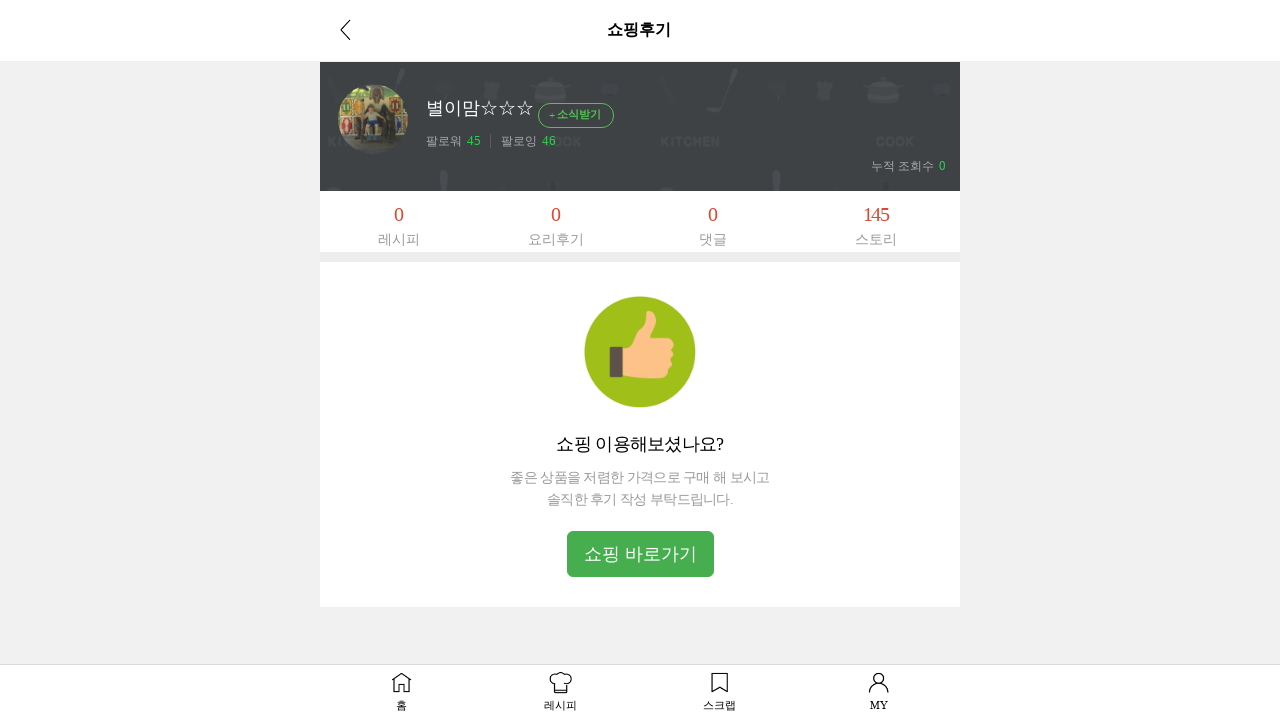

--- FILE ---
content_type: text/html; charset=UTF-8
request_url: https://m.10000recipe.com/profile/ajax.html?q_mode=getMySRList&uid=sun4557&mseq=0
body_size: 185
content:
<div class="result_none"><img src="https://recipe1.ezmember.co.kr/img/none_feel.png">
    <p>쇼핑 이용해보셨나요?</p>
좋은 상품을 저렴한 가격으로 구매 해 보시고<br>
솔직한 후기 작성 부탁드립니다.<br>
<button type="button" onClick="location.href='/shop/index.html'" class="btn-lg btn-primary">쇼핑 바로가기</button>
</div>


--- FILE ---
content_type: text/html; charset=UTF-8
request_url: https://gu.bizspring.net/p.php?guuid=330191736f48e0040a37096c3ae102cb&domain=m.10000recipe.com&callback=bizSpring_callback_42947
body_size: 221
content:
bizSpring_callback_42947("bChWc1JAdVZB8gRD6VQZVNhv47SCy7yJKPFXQoy4")

--- FILE ---
content_type: text/html; charset=utf-8
request_url: https://www.google.com/recaptcha/api2/aframe
body_size: 266
content:
<!DOCTYPE HTML><html><head><meta http-equiv="content-type" content="text/html; charset=UTF-8"></head><body><script nonce="_PcixLhX_2bMYwh3pP70qw">/** Anti-fraud and anti-abuse applications only. See google.com/recaptcha */ try{var clients={'sodar':'https://pagead2.googlesyndication.com/pagead/sodar?'};window.addEventListener("message",function(a){try{if(a.source===window.parent){var b=JSON.parse(a.data);var c=clients[b['id']];if(c){var d=document.createElement('img');d.src=c+b['params']+'&rc='+(localStorage.getItem("rc::a")?sessionStorage.getItem("rc::b"):"");window.document.body.appendChild(d);sessionStorage.setItem("rc::e",parseInt(sessionStorage.getItem("rc::e")||0)+1);localStorage.setItem("rc::h",'1768681692506');}}}catch(b){}});window.parent.postMessage("_grecaptcha_ready", "*");}catch(b){}</script></body></html>

--- FILE ---
content_type: application/javascript; charset=utf-8
request_url: https://fundingchoicesmessages.google.com/f/AGSKWxUA_vaGr2kYWFxZpFFSvbbvcXmkn2E4bbOHvrwPUkgLA9nv3dJf1kUXTY4zSwb4uQXCDhTRS06PU-DiIdEjCQ3A9vgSzyxm3hZEIV8QQXu2vzQ-kF6OzvWgegnqvKaYFJPwUg1fjoXhdgw23mDsMAqZE4K1ejEsrRfNq5B9PozL83w7MAJU40TGsq3a/_.com/ad6/-floorboard-ads//comment-ad./125x125_banner./webadvert.
body_size: -1291
content:
window['65cd8164-35f8-47a9-bc5f-18b5140ef483'] = true;